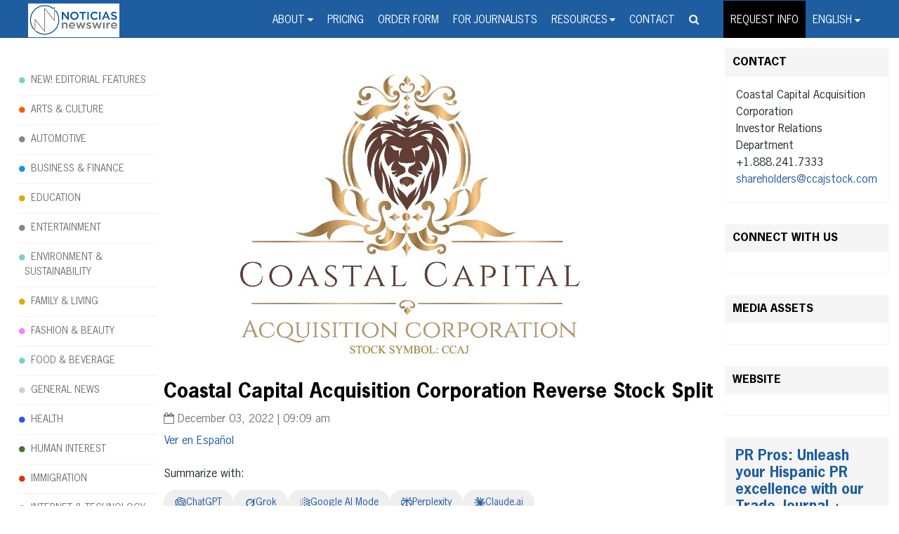

--- FILE ---
content_type: application/javascript; charset=UTF-8
request_url: https://www.noticiasnewswire.com/wp-content/themes/theme-hma/includes/lib/lozad/custom.js?ver=1.1.2
body_size: -424
content:
window.lozad(".lazy-load", { 
    rootMargin: "10px 0px", 
    loaded: function (el) {
        el.classList.add("is-loaded");
    }
}).observe();

--- FILE ---
content_type: application/javascript; charset=UTF-8
request_url: https://www.noticiasnewswire.com/wp-content/themes/theme-hma/includes/lib/lozad/lozad.js?ver=1.9.0
body_size: 714
content:
/*! lozad.js - v1.9.0 - 2019-02-09
* https://github.com/ApoorvSaxena/lozad.js
* Copyright (c) 2019 Apoorv Saxena; Licensed MIT */


(function (global, factory) {
   typeof exports === 'object' && typeof module !== 'undefined' ? module.exports = factory() :
   typeof define === 'function' && define.amd ? define(factory) :
   (global.lozad = factory());
 }(this, (function () { 'use strict';
 
   var _extends = Object.assign || function (target) { for (var i = 1; i < arguments.length; i++) { var source = arguments[i]; for (var key in source) { if (Object.prototype.hasOwnProperty.call(source, key)) { target[key] = source[key]; } } } return target; };
 
   /**
    * Detect IE browser
    * @const {boolean}
    * @private
    */
   var isIE = typeof document !== 'undefined' && document.documentMode;
 
   var defaultConfig = {
     rootMargin: '0px',
     threshold: 0,
     load: function load(element) {
       if (element.nodeName.toLowerCase() === 'picture') {
         var img = document.createElement('img');
         if (isIE && element.getAttribute('data-iesrc')) {
           img.src = element.getAttribute('data-iesrc');
         }
         if (element.getAttribute('data-alt')) {
           img.alt = element.getAttribute('data-alt');
         }
         element.appendChild(img);
       }
       if (element.nodeName.toLowerCase() === 'video' && !element.getAttribute('data-src')) {
         if (element.children) {
           var childs = element.children;
           var childSrc = void 0;
           for (var i = 0; i <= childs.length - 1; i++) {
             childSrc = childs[i].getAttribute('data-src');
             if (childSrc) {
               childs[i].src = childSrc;
             }
           }
           element.load();
         }
       }
       if (element.getAttribute('data-src')) {
         element.src = element.getAttribute('data-src');
       }
       if (element.getAttribute('data-srcset')) {
         element.setAttribute('srcset', element.getAttribute('data-srcset'));
       }
       if (element.getAttribute('data-background-image')) {
         element.style.backgroundImage = 'url(\'' + element.getAttribute('data-background-image') + '\')';
       }
       if (element.getAttribute('data-toggle-class')) {
         element.classList.toggle(element.getAttribute('data-toggle-class'));
       }
     },
     loaded: function loaded() {}
   };
 
   function markAsLoaded(element) {
     element.setAttribute('data-loaded', true);
   }
 
   var isLoaded = function isLoaded(element) {
     return element.getAttribute('data-loaded') === 'true';
   };
 
   var onIntersection = function onIntersection(load, loaded) {
     return function (entries, observer) {
       entries.forEach(function (entry) {
         if (entry.intersectionRatio > 0 || entry.isIntersecting) {
           observer.unobserve(entry.target);
 
           if (!isLoaded(entry.target)) {
             load(entry.target);
             markAsLoaded(entry.target);
             loaded(entry.target);
           }
         }
       });
     };
   };
 
   var getElements = function getElements(selector) {
     var root = arguments.length > 1 && arguments[1] !== undefined ? arguments[1] : document;
 
     if (selector instanceof Element) {
       return [selector];
     }
     if (selector instanceof NodeList) {
       return selector;
     }
     return root.querySelectorAll(selector);
   };
 
   function lozad () {
     var selector = arguments.length > 0 && arguments[0] !== undefined ? arguments[0] : '.lozad';
     var options = arguments.length > 1 && arguments[1] !== undefined ? arguments[1] : {};
 
     var _defaultConfig$option = _extends({}, defaultConfig, options),
         root = _defaultConfig$option.root,
         rootMargin = _defaultConfig$option.rootMargin,
         threshold = _defaultConfig$option.threshold,
         load = _defaultConfig$option.load,
         loaded = _defaultConfig$option.loaded;
 
     var observer = void 0;
 
     if (window.IntersectionObserver) {
       observer = new IntersectionObserver(onIntersection(load, loaded), {
         root: root,
         rootMargin: rootMargin,
         threshold: threshold
       });
     }
 
     return {
       observe: function observe() {
         var elements = getElements(selector, root);
 
         for (var i = 0; i < elements.length; i++) {
           if (isLoaded(elements[i])) {
             continue;
           }
           if (observer) {
             observer.observe(elements[i]);
             continue;
           }
           load(elements[i]);
           markAsLoaded(elements[i]);
           loaded(elements[i]);
         }
       },
       triggerLoad: function triggerLoad(element) {
         if (isLoaded(element)) {
           return;
         }
 
         load(element);
         markAsLoaded(element);
         loaded(element);
       },
 
       observer: observer
     };
   }
 
   return lozad;
 
 })));

--- FILE ---
content_type: application/javascript; charset=UTF-8
request_url: https://www.noticiasnewswire.com/wp-content/themes/theme-hma/includes/lib/glid/glid-custom.js?ver=1.1.2
body_size: -550
content:
document.addEventListener('DOMContentLoaded', function(event) {

    /*
    *
    *
    *   Initialization for slider
    * 
    * */
    var glide = new Glide('.glide-sponsors', {
        autoplay: 5000,
    }); 

    glide.mount();
})

--- FILE ---
content_type: text/plain
request_url: https://www.google-analytics.com/j/collect?v=1&_v=j102&a=2091755340&t=pageview&_s=1&dl=https%3A%2F%2Fwww.noticiasnewswire.com%2Fcoastal-capital-acquisition-split%2F&ul=en-us%40posix&dt=Coastal%20Capital%20Acquisition%20Corporation%20Reverse%20Stock%20Split&sr=1280x720&vp=1280x720&_u=YADAAEABAAAAACAAI~&jid=492421864&gjid=2121619262&cid=1222408044.1765738807&tid=UA-42024987-5&_gid=403883434.1765738807&_r=1&_slc=1&gtm=45He5ca1n81T8486T4v859558495za200zd859558495&gcd=13l3l3l3l1l1&dma=0&tag_exp=103116026~103200004~104527906~104528500~104684208~104684211~105391253~115583767~115938465~115938468~116184927~116184929~116217636~116217638~116251938~116251940~116682877&z=1147759313
body_size: -574
content:
2,cG-Q4BMEM2XN4

--- FILE ---
content_type: application/javascript; charset=UTF-8
request_url: https://www.noticiasnewswire.com/wp-content/themes/theme-hma/includes/js/scripts.js?ver=6.8.3
body_size: 736
content:
jQuery(document).on('ready', function() {

    let $body = document.body;

    let screenWidth = jQuery(window).width();

    let body = jQuery('body');
    let menu = jQuery('nav');
    let siteContainer = jQuery('.site-container');
    let siteHeader = jQuery('.site-header');
    let titleArea = jQuery('.title-area');
    let button = jQuery('.menu-toggle');


    //siteHeader.after(titleArea.clone().addClass('hidden-desktop logo'));

    // Swipe Menu
    button.on('click', function() {
        if (!jQuery(this).hasClass('menu-active')) {
            jQuery(this).addClass('menu-active');
            menu.addClass('menu-active');
            siteContainer.addClass('menu-active');
            siteHeader.addClass('menu-active');
        } else {
            jQuery(this).removeClass('menu-active');
            menu.removeClass('menu-active');
            siteContainer.removeClass('menu-active');
            siteHeader.removeClass('menu-active');
        }
    });

    menu.find('.menu-item-has-children a').after('<i class="fa fa-chevron-down  d-xl-none"></i>');
    menu.find('.menu-item-has-children .fa').on('click', function() {
        if (jQuery(this).closest('.menu-item-has-children').siblings().children('.sub-menu').is(':visible')) {
            jQuery(this).closest('.menu-item-has-children').siblings().children('.sub-menu').hide('slow');
            jQuery(this).closest('.menu-item-has-children').siblings().removeClass('menu-open');
        }

        jQuery(this).closest('.menu-item-has-children').children('.sub-menu').toggle('slow');
        jQuery(this).closest('.menu-item-has-children').toggleClass('menu-open');
    });

    // Search input on menu
    //menu.find('.menu').before('<li class="search  d-xl-none"><form role="search" method="get" id="searchform" action="/"><label class="screen-reader-text" for="s">Search for a procedure:</label><input type="text" name="s" id="s" placeholder="Search..." /><input type="submit" id="searchsubmit" value="&#xf002;" /></form><div class="clearfix"></div></li>');


    if (screenWidth <= 1024) {

        // Add classes for mobile
        body.addClass('mobile');
        menu.addClass('swipe-menu');
        siteContainer.addClass('push');

        // Removed unused classes 
        menu.removeClass('nav-primary');
        menu.find('ul.menu').removeClass('genesis-nav-menu');

        // Repositioning elements
        siteContainer.after(menu);
    }

    jQuery(window).scroll(function(event) {
        let scroll = jQuery(window).scrollTop();
        if (scroll > 110) { // Distance between the header and the navigation
            jQuery('.nav-primary').addClass('sticky'); // The class of the navigation
        } else {
            jQuery('.nav-primary').removeClass('sticky');
        }
        event.preventDefault();
    });

    jQuery(function() {
        jQuery('#primary-menu-search > span').click(function(e) {        
            jQuery('#primary-menu-search > .primary-menu-search-container').toggle();
            return false;
        });

        jQuery("html").click(function(event) {
            if (jQuery(event.target).closest('#primary-menu-search').length === 0) {
                jQuery('.primary-menu-search-container').hide();
            }
        });
    });

    /*    jQuery('.accordion-parent').children('.sub-menu').hide();
      jQuery('.accordion-parent').children('a').on('click',function (){
        jQuery('.accordion-parent').children('.sub-menu').toggle(500);
        jQuery('.accordion-parent-2').children('.sub-menu').hide();
        jQuery('.accordion-parent-3').children('.sub-menu').hide();
        jQuery('.accordion-parent-4').children('.sub-menu').hide();
      });
      jQuery('.accordion-parent-2').children('.sub-menu').hide();
      jQuery('.accordion-parent-2').children('a').on('click',function (){
        jQuery('.accordion-parent-2').children('.sub-menu').toggle(500);
        jQuery('.accordion-parent').children('.sub-menu').hide();
        jQuery('.accordion-parent-3').children('.sub-menu').hide();
        jQuery('.accordion-parent-4').children('.sub-menu').hide();
      });
      jQuery('.accordion-parent-3').children('.sub-menu').hide();
      jQuery('.accordion-parent-3').children('a').on('click',function (){
        jQuery('.accordion-parent-3').children('.sub-menu').toggle(500);
        jQuery('.accordion-parent').children('.sub-menu').hide();
        jQuery('.accordion-parent-2').children('.sub-menu').hide();
        jQuery('.accordion-parent-4').children('.sub-menu').hide();
      });
      jQuery('.accordion-parent-4').children('.sub-menu').hide();
      jQuery('.accordion-parent-4').children('a').on('click',function (){
        jQuery('.accordion-parent-4').children('.sub-menu').toggle(500);
        jQuery('.accordion-parent').children('.sub-menu').hide();
        jQuery('.accordion-parent-2').children('.sub-menu').hide();
        jQuery('.accordion-parent-3').children('.sub-menu').hide();
      });
*/
});

(function(window, document, undefined) {
    'use strict';

    // Initialize the media query
    var mediaQuery = window.matchMedia('(max-width: 1024px)');

    // Add a listen event
    mediaQuery.addListener(doSomething);

    // Function to do something with the media query
    function doSomething(mediaQuery) {
        if (mediaQuery.matches) {
            let $body = document.body;

            let body = jQuery('body');
            let menu = jQuery('nav');
            let siteContainer = jQuery('.site-container');
            let siteHeader = jQuery('.site-header');
            let titleArea = jQuery('.title-area');
            let button = jQuery('.menu-toggle');
            // Add classes for mobile
            body.addClass('mobile');
            menu.addClass('swipe-menu');
            siteContainer.addClass('push');

            // Removed unused classes 
            menu.removeClass('nav-primary');
            menu.find('ul.menu').removeClass('genesis-nav-menu');

            // Repositioning elements
            siteContainer.after(menu);

        } else {

            let $body = document.body;

            let body = jQuery('body');
            let menu = jQuery('nav');
            let siteContainer = jQuery('.site-container');
            let siteHeader = jQuery('.site-header');
            let button = jQuery('.menu-toggle');
            // Add classes for desktop
            menu.addClass('nav-primary');
            menu.find('ul.menu').addClass('genesis-nav-menu');

            // Removed unused classes on desktop
            body.removeClass('mobile');
            menu.removeClass('swipe-menu');
            siteContainer.removeClass('push');

            // Repositioning elements
            siteHeader.after(menu);
        }
    }

    // On load
    doSomething(mediaQuery);

})(window, document);



jQuery(function() {                       //run when the DOM is ready
    jQuery(".web-iframe .toggle").click(function() {  //use a class, since your ID gets mangled
      jQuery(".web-iframe").toggleClass("active");      //add the class to the clicked element
    });
  });